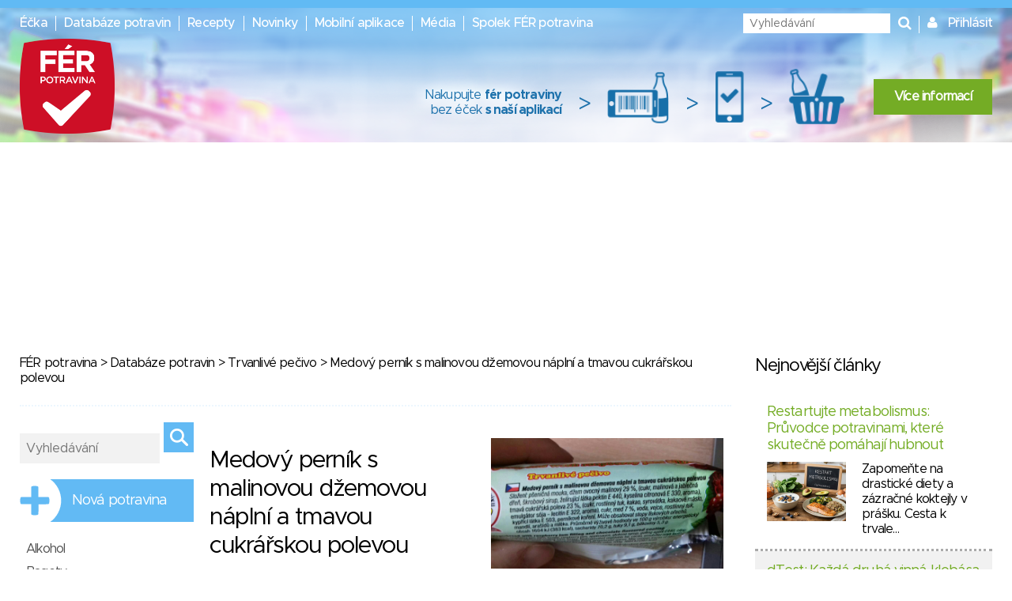

--- FILE ---
content_type: image/svg+xml
request_url: https://www.ferpotravina.cz/images/safety-score/safety-score-0.svg
body_size: 899
content:
<?xml version="1.0" encoding="UTF-8"?>
<svg width="24px" height="24px" viewBox="0 0 24 24" version="1.1" xmlns="http://www.w3.org/2000/svg" xmlns:xlink="http://www.w3.org/1999/xlink">
    <!-- Generator: Sketch 56.3 (81716) - https://sketch.com -->
    <title>safety-score-0</title>
    <desc>Created with Sketch.</desc>
    <g id="safety-score-0" stroke="none" stroke-width="1" fill="none" fill-rule="evenodd">
        <path d="M6.824,17.692 C3.832,17.692 1.864,15.18 1.864,11.932 L1.864,11.9 C1.864,8.652 3.88,6.108 6.856,6.108 C9.816,6.108 11.816,8.62 11.816,11.868 L11.816,11.9 C11.816,15.148 9.816,17.692 6.824,17.692 Z M6.856,15.468 C8.344,15.468 9.288,13.964 9.288,11.932 L9.288,11.9 C9.288,9.868 8.296,8.332 6.824,8.332 C5.352,8.332 4.392,9.82 4.392,11.868 L4.392,11.9 C4.392,13.948 5.368,15.468 6.856,15.468 Z" id="0" fill="#5F9836" fill-rule="nonzero"></path>
        <rect id="Rectangle-Copy" stroke="#5F9836" x="17.5" y="2.5" width="5" height="19" rx="2.5"></rect>
    </g>
</svg>